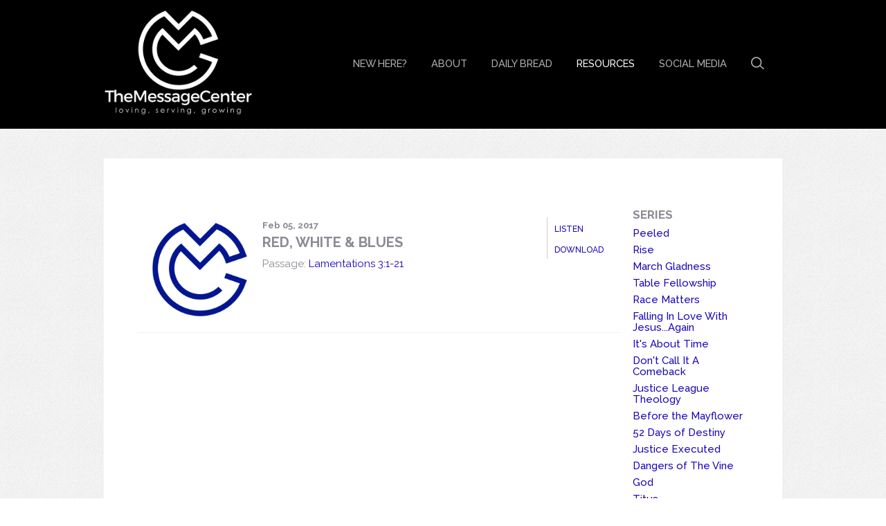

--- FILE ---
content_type: text/html; charset=UTF-8
request_url: http://www.mcwchurch.com/resources/sermons/passage/lamentations/
body_size: 24227
content:
<!DOCTYPE html>
<!--[if lt IE 7]>      <html class="no-js lt-ie9 lt-ie8 lt-ie7"> <![endif]-->
<!--[if IE 7]>         <html class="no-js lt-ie9 lt-ie8"> <![endif]-->
<!--[if IE 8]>         <html class="no-js lt-ie9"> <![endif]-->
<!--[if gt IE 8]><!--> <html class="no-js" xml:lang="en" lang="en"> <!--<![endif]-->

    <head>
        

<!-- Meta -->
<title>TheMessageCenter</title>
<meta charset="utf-8">
<meta http-equiv="X-UA-Compatible" content="IE=edge">
<meta name="description" content="" />
<meta name="keywords" content="" />
<meta name="viewport" content="width=device-width, maximum-scale=1.0, minimum-scale=1.0">
<meta name="apple-mobile-web-app-status-bar-style" content="black" />

<!-- Icons -->

<!-- Scripts -->
<script src="/_js/vendor/modernizr-2.6.2.min.js"></script>								<link href='http://fonts.googleapis.com/css?family=Raleway:400,700,200,300,600,500' rel='stylesheet' type='text/css'>

<!-- Styles -->
<link rel="stylesheet" href="/_css/styles.css?t=20150629095903" /> 										<link rel="stylesheet" href="/_css/fonts.css?t=20150629095859" />
<link rel="stylesheet" href="/_css/override.css?t=20150629095901" />
<link rel="stylesheet" href="http://api.monkcms.com/Clients/monkcms.css"/>
<!--[if IE 9]><link rel="stylesheet" href="/_css/ie9.css"><![endif]--> 					<!--[if IE 8]><link rel="stylesheet" href="/_css/ie8.css"><![endif]--> 					
<!--[if lt IE 8]><script src="../pictonic/js/pictonic.min.js"></script><![endif]--> 	
        <link rel="stylesheet" type="text/css" href="/_css/layouts/mcms_sermons_2.css">
    </head>

    <body id="" class="fullwidth">
        <div id="outer-wrap">
        <div id="inner-wrap">
          
<!-- Begin header -->
<header class="header mobile">
	<div id="menu-more" class="icon-Layer_5"></div> 
	<h1>
			    <a href="/" id="logo"><img src="https://cdn.monkplatform.com/image/[base64]/2015-logo-new-vision-wording-bw001.jpeg?fm=webp" alt=""></a>

	</h1>
	<div class="search"><a href="" class="icon-mapmarker4-phone search"></a></div>
</header><!-- END header.mobile -->

<nav class="primary mobile" role="navigation">
	<div id="nav-search">
		            <form action="/search-results/" method="get" id="searchForm" ><fieldset>
               <input type="text" id="search_term" name="keywords" value="search" class="clearClick" />
               <a id="search_go" href="#" class="mcmsSearch">Go</a>
<input type="hidden" name="show_results" value="N%3B" />

            </fieldset></form>	</div><!-- END #search -->
	<ul id="mobile-home"><li><a href="/">Home</a></li></ul>
   	<ul id="menu-more-links">
  <li id="menu-more-links_new-here"><a href="/new-here/" data-pageid="601666" >New Here?</a></li>
  <li id="menu-more-links_about"><a href="/about/" data-pageid="601668" >About</a>
    <ul>
      <li id="menu-more-links_about_contact-us"><a href="/about/contact-us/" data-pageid="601662" >Contact Us</a></li>
      <li id="menu-more-links_about_our-pastor"><a href="/about/our-pastor/" data-pageid="603204" >Our Pastor</a></li>
      <li id="menu-more-links_about_what-we-believe"><a href="/about/what-we-believe/" data-pageid="601664" >What We Believe</a></li>
    </ul>
  </li>
  <li id="menu-more-links_daily-bread"><a href="/daily-bread/" data-pageid="603338" >Daily Bread</a></li>
  <li class="current" id="menu-more-links_resources"><a href="/resources/" data-pageid="601672" >Resources</a>
    <ul>
      <li id="menu-more-links_resources_calendar"><a href="/resources/calendar/" data-pageid="601663" >Calendar</a></li>
      <li class="current" id="menu-more-links_resources_sermons"><a href="/resources/sermons/">Sermons</a></li>
      <li id="menu-more-links_resources_articles"><a href="/resources/articles/">Articles</a></li>
      <li id="menu-more-links_mc-blog"><a href="/mc-blog/">Blog</a></li>
    </ul>
  </li>
  <li id="menu-more-links_social-media"><a href="/social-media/" data-pageid="603878" >Social Media</a></li>
</ul>
</nav><!-- END nav.primary.mobile --> 

<div id="search-mobile">
	            <form action="/search-results/" method="get" id="searchForm" ><fieldset>
               <input type="text" id="search_term" name="keywords" value="search" class="clearClick" />
               <a id="search_go" href="#" class="mcmsSearch">Go</a>
<input type="hidden" name="show_results" value="N%3B" />

            </fieldset></form></div><!-- END #search -->

<div class="contact mobile">
	<div class='text'><h2>Contact Us</h2>
<ul>
<li><strong>Email:</strong>&nbsp;
<script type="text/javascript">
var u1410289680="info"; var h2041902360="mcwchurch.com";var linktext=u1410289680+'@'+h2041902360;h2041902360="mcwchurch.com";document.write('<a href="' + 'mail' + 'to:'+u1410289680+'@'+h2041902360+'">' + linktext + '</a>');
</script></li>
<li><strong>Worship Location:</strong>&nbsp;600 W. Queen Street, Inglewood, CA 90301</li>
<li><strong>Mailing Address:</strong> P.O. Box 800, Monrovia, CA 91017</li>
</ul>
<p>&nbsp;</p>
<h2>Service&nbsp;Times</h2>
<ul>
<li><strong>Worship:</strong>&nbsp;Sundays @ 11:30am (in Person)</li>
<li><strong>Bible Study, Unplugged:</strong> Wednesdays @7:00pm (via Zoom)</li>
</ul>
<p>&nbsp;</p>
<p>&nbsp;</p>
<p>&nbsp;</p></div></div>


<!--[if lt IE 7]>
    	<p class="chromeframe">You are using an <strong>outdated</strong> browser. Please <a href="http://browsehappy.com/">upgrade your browser</a> or <a href="http://www.google.com/chromeframe/?redirect=true">activate Google Chrome Frame</a> to improve your experience.</p>
<![endif]-->

<!-- Begin header -->
<header class="header desktop" role="banner">
	<div class="container">
			    <a href="/" id="logo"><img src="https://cdn.monkplatform.com/image/[base64]/2015-logo-new-vision-wording-bw001.jpeg?fm=webp" alt=""></a>
		
				<li id="search-desktop">
			            <form action="/search-results/" method="get" id="searchForm" ><fieldset>
               <input type="text" id="search_term" name="keywords" value="search" class="clearClick" />
               <a id="search_go" href="#" class="mcmsSearch">Go</a>
<input type="hidden" name="show_results" value="N%3B" />

            </fieldset></form>			<a href="" class="search icon-search"></a>
		</li><!-- END #search -->
		
		<nav class="primary desktop" role="navigation">
		   	<ul id="nav">
  <li id="nav_new-here"><a href="/new-here/" data-pageid="601666" >New Here?</a></li>
  <li id="nav_about"><a href="/about/" data-pageid="601668" >About</a>
    <ul>
      <li id="nav_about_contact-us"><a href="/about/contact-us/" data-pageid="601662" >Contact Us</a></li>
      <li id="nav_about_our-pastor"><a href="/about/our-pastor/" data-pageid="603204" >Our Pastor</a></li>
      <li id="nav_about_what-we-believe"><a href="/about/what-we-believe/" data-pageid="601664" >What We Believe</a></li>
    </ul>
  </li>
  <li id="nav_daily-bread"><a href="/daily-bread/" data-pageid="603338" >Daily Bread</a></li>
  <li class="current" id="nav_resources"><a href="/resources/" data-pageid="601672" >Resources</a>
    <ul>
      <li id="nav_resources_calendar"><a href="/resources/calendar/" data-pageid="601663" >Calendar</a></li>
      <li class="current" id="nav_resources_sermons"><a href="/resources/sermons/">Sermons</a></li>
      <li id="nav_resources_articles"><a href="/resources/articles/">Articles</a></li>
      <li id="nav_mc-blog"><a href="/mc-blog/">Blog</a></li>
    </ul>
  </li>
  <li id="nav_social-media"><a href="/social-media/" data-pageid="603878" >Social Media</a></li>
</ul>
 	
		</nav><!-- END nav.primary.desktop -->  
		
	</div> 	
</header><!-- END header.header.desktop -->            <div id="page-wrap" style=''>
              <div class='container'></div>
              <div class="container mobile main">
                  <div id="content">
                    <div id="text">

            <div class='content column'>
              <div class='items'>
<article ><img src='https://cdn.monkplatform.com/image/[base64]/mc-logo-blue.png?fm=webp' width='151' height='80'/><header><ul class='media'><li class='listen'><a class='mcms_audioplayer' href='https://cms-production-backend.monkcms.com/Clients/download.php?sid=15559&url=https%3A%2F%2Fhistorian.ministrycloud.com%2Fr%2FeyJzaXRlX2lkIjoiMTU1NTkiLCJzZXJtb25faWQiOiIxMzA5NzcyIiwibWVkaWFfaWQiOiI1MjUxNzM1IiwibWVkaWFfZm9ybWF0IjoiMSJ9%2Fhttps%3A%2F%2F6bf0a44d4dd2e0e9ac4a-6ebf7020c8bcdaf59f17e652b5155323.ssl.cf2.rackcdn.com%2Fuploaded%2F0%2F0e6666545_1508283645_01-red-white-blues.mp3&mediaBID=5251735&v=0e6ed85bebfc2be77d709b74e51a8555&template=https%3A%2F%2Fcms-production-backend.monkcms.com%2FClients%2Fplayer%2Fvideoplayer.php&module=sermon&content_id=1309772&type=sound&CMSCODE=EKK&skin=skin_plain.xml&CMS_LINK=https%3A%2F%2Fcms-production-backend.monkcms.com&width=400&height=300&image=&overrideImage=false&playlist=true&autostart=true&header=&'>Listen</a></li><li class='download'><a href='https://cms-production-backend.monkcms.com/Clients/download.php?sid=15559&url=https%3A%2F%2Fhistorian.ministrycloud.com%2Fr%2FeyJzaXRlX2lkIjoiMTU1NTkiLCJzZXJtb25faWQiOiIxMzA5NzcyIiwibWVkaWFfaWQiOiI1MjUxNzM1IiwibWVkaWFfZm9ybWF0IjoiMSJ9%2Fhttps%3A%2F%2F6bf0a44d4dd2e0e9ac4a-6ebf7020c8bcdaf59f17e652b5155323.ssl.cf2.rackcdn.com%2Fuploaded%2F0%2F0e6666545_1508283645_01-red-white-blues.mp3&mediaBID=5251735&v=0e6ed85bebfc2be77d709b74e51a8555'>Download</a></li></ul><p class='time'>Feb 05, 2017</p><h3><a href='/resources/sermons/red-white-blues'>Red, White & Blues</a></h3><p class='meta'><span>Passage:</span> <a href='https://cloud.bible/KJV/lamentations/3/1-21' class='bc_link' target='_blank'>Lamentations 3:1-21</a></p></header></article>              </div>
            </div>


 <aside>
            <h6>Series</h6>
<ul id="sermon_list_series" class='mcms_filter_list'>
 <li><a href="/resources/sermons/series/peeled">Peeled</a></li>
 <li><a href="/resources/sermons/series/rise">Rise</a></li>
 <li><a href="/resources/sermons/series/march-gladness">March Gladness</a></li>
 <li><a href="/resources/sermons/series/table-fellowship">Table Fellowship</a></li>
 <li><a href="/resources/sermons/series/race-matters">Race Matters</a></li>
 <li><a href="/resources/sermons/series/falling-in-love-with-jesusagain">Falling In Love With Jesus...Again</a></li>
 <li><a href="/resources/sermons/series/its-about-time">It's About Time</a></li>
 <li><a href="/resources/sermons/series/dont-call-it-a-comeback">Don't Call It A Comeback</a></li>
 <li><a href="/resources/sermons/series/justice-league-theology">Justice League Theology</a></li>
 <li><a href="/resources/sermons/series/before-the-mayflower">Before the Mayflower</a></li>
 <li><a href="/resources/sermons/series/52-days-of-destiny">52 Days of Destiny</a></li>
 <li><a href="/resources/sermons/series/justice-executed">Justice Executed</a></li>
 <li><a href="/resources/sermons/series/dangers-of-the-vine">Dangers of The Vine</a></li>
 <li><a href="/resources/sermons/series/god">God</a></li>
 <li><a href="/resources/sermons/series/titus">Titus</a></li>
 <li><a href="/resources/sermons/series/crazy-joy">Crazy Joy</a></li>
 <li><a href="/resources/sermons/series/greatness-just-ahead">Greatness... Just Ahead</a></li>
 <li><a href="/resources/sermons/series/ultimate-confidence">Ultimate Confidence</a></li>
 <li><a href="/resources/sermons/series/how-he-loves">How He Loves</a></li>
 <li><a href="/resources/sermons/series/lets-make-a-deal">Let's Make A Deal</a></li>
 <li><a href="/resources/sermons/series/the-presumption-of-paternity">The Presumption of Paternity</a></li>
 <li><a href="/resources/sermons/series/im-working-on-something">I'm Working On Something</a></li>
 <li><a href="/resources/sermons/series/crash">Crash</a></li>
 <li><a href="/resources/sermons/series/fight-the-power">Fight The Power</a></li>
 <li><a href="/resources/sermons/series/go-hard-or-go-home">Go Hard Or Go Home </a></li>
 <li><a href="/resources/sermons/series/bible-studyunplugged">Bible Study...Unplugged</a></li>
 <li><a href="/resources/sermons/series/pac-man-world-performing-under-pressure">Pac-Man World: Performing Under Pressure</a></li>
 <li><a href="/resources/sermons/series/faith-series">Faith Series</a></li>
 <li><a href="/resources/sermons/series/stewardship-month">Stewardship Month</a></li>
 <li><a href="/resources/sermons/series/2pacalypse-now-the-cry-of-a-generation-over-the-sound-of-the-organ">2Pacalypse Now: The Cry of a Generation Over the Sound of the Organ</a></li>
</ul>
            <h6>Archive</h6>
<ul id="sermon_list_archive" class='mcms_filter_list'>
 <li><a href="/resources/sermons/month/2-2020">February 2020</a></li>
 <li><a href="/resources/sermons/month/6-2019">June 2019</a></li>
 <li><a href="/resources/sermons/month/5-2019">May 2019</a></li>
 <li><a href="/resources/sermons/month/3-2019">March 2019</a></li>
 <li><a href="/resources/sermons/month/1-2019">January 2019</a></li>
 <li><a href="/resources/sermons/month/1-2018">January 2018</a></li>
 <li><a href="/resources/sermons/month/11-2017">November 2017</a></li>
 <li><a href="/resources/sermons/month/10-2017">October 2017</a></li>
 <li><a href="/resources/sermons/month/9-2017">September 2017</a></li>
 <li><a href="/resources/sermons/month/8-2017">August 2017</a></li>
 <li><a href="/resources/sermons/month/7-2017">July 2017</a></li>
 <li><a href="/resources/sermons/month/6-2017">June 2017</a></li>
 <li><a href="/resources/sermons/month/5-2017">May 2017</a></li>
 <li><a href="/resources/sermons/month/4-2017">April 2017</a></li>
 <li><a href="/resources/sermons/month/3-2017">March 2017</a></li>
 <li><a href="/resources/sermons/month/2-2017">February 2017</a></li>
 <li><a href="/resources/sermons/month/1-2017">January 2017</a></li>
 <li><a href="/resources/sermons/month/10-2016">October 2016</a></li>
 <li><a href="/resources/sermons/month/9-2016">September 2016</a></li>
 <li><a href="/resources/sermons/month/8-2016">August 2016</a></li>
 <li><a href="/resources/sermons/month/7-2016">July 2016</a></li>
 <li><a href="/resources/sermons/month/6-2016">June 2016</a></li>
 <li><a href="/resources/sermons/month/4-2016">April 2016</a></li>
 <li><a href="/resources/sermons/month/3-2016">March 2016</a></li>
 <li><a href="/resources/sermons/month/2-2016">February 2016</a></li>
 <li><a href="/resources/sermons/month/1-2016">January 2016</a></li>
 <li><a href="/resources/sermons/month/12-2015">December 2015</a></li>
 <li><a href="/resources/sermons/month/11-2015">November 2015</a></li>
 <li><a href="/resources/sermons/month/10-2015">October 2015</a></li>
 <li><a href="/resources/sermons/month/1-2015">January 2015</a></li>
 <li><a href="/resources/sermons/month/12-2014">December 2014</a></li>
 <li><a href="/resources/sermons/month/11-2014">November 2014</a></li>
 <li><a href="/resources/sermons/month/10-2014">October 2014</a></li>
 <li><a href="/resources/sermons/month/9-2014">September 2014</a></li>
 <li><a href="/resources/sermons/month/8-2014">August 2014</a></li>
 <li><a href="/resources/sermons/month/7-2014">July 2014</a></li>
 <li><a href="/resources/sermons/month/6-2014">June 2014</a></li>
 <li><a href="/resources/sermons/month/5-2014">May 2014</a></li>
 <li><a href="/resources/sermons/month/4-2014">April 2014</a></li>
 <li><a href="/resources/sermons/month/11-2013">November 2013</a></li>
 <li><a href="/resources/sermons/month/10-2013">October 2013</a></li>
 <li><a href="/resources/sermons/month/9-2013">September 2013</a></li>
 <li><a href="/resources/sermons/month/8-2013">August 2013</a></li>
 <li><a href="/resources/sermons/month/7-2013">July 2013</a></li>
 <li><a href="/resources/sermons/month/6-2013">June 2013</a></li>
 <li><a href="/resources/sermons/month/5-2013">May 2013</a></li>
 <li><a href="/resources/sermons/month/12-2012">December 2012</a></li>
 <li><a href="/resources/sermons/month/11-2012">November 2012</a></li>
 <li><a href="/resources/sermons/month/10-2012">October 2012</a></li>
 <li><a href="/resources/sermons/month/9-2012">September 2012</a></li>
 <li><a href="/resources/sermons/month/8-2012">August 2012</a></li>
 <li><a href="/resources/sermons/month/7-2012">July 2012</a></li>
 <li><a href="/resources/sermons/month/5-2012">May 2012</a></li>
 <li><a href="/resources/sermons/month/10-2011">October 2011</a></li>
 <li><a href="/resources/sermons/month/9-2011">September 2011</a></li>
 <li><a href="/resources/sermons/month/8-2011">August 2011</a></li>
 <li><a href="/resources/sermons/month/7-2011">July 2011</a></li>
 <li><a href="/resources/sermons/month/6-2011">June 2011</a></li>
 <li><a href="/resources/sermons/month/5-2011">May 2011</a></li>
 <li><a href="/resources/sermons/month/4-2011">April 2011</a></li>
 <li><a href="/resources/sermons/month/3-2011">March 2011</a></li>
 <li><a href="/resources/sermons/month/2-2011">February 2011</a></li>
 <li><a href="/resources/sermons/month/1-2011">January 2011</a></li>
 <li><a href="/resources/sermons/month/12-2010">December 2010</a></li>
 <li><a href="/resources/sermons/month/12-2009">December 2009</a></li>
</ul>
            <h6>Categories</h6>
<ul id="sermon_list_category" class='mcms_filter_list'>
 <li><a href="/resources/sermons/category/patience">Patience</a></li>
 <li><a href="/resources/sermons/category/peace">Peace</a></li>
 <li><a href="/resources/sermons/category/discipleship">Discipleship</a></li>
 <li><a href="/resources/sermons/category/joy">Joy</a></li>
 <li><a href="/resources/sermons/category/love">Love</a></li>
</ul>

            <h6>Speaker</h6>
<ul id="sermon_list_preacher" class='mcms_filter_list'>
 <li><a href="/resources/sermons/preacher/phillip-white">Phillip White</a></li>
 <li><a href="/resources/sermons/preacher/leah-fortson">Leah Fortson</a></li>
 <li><a href="/resources/sermons/preacher/pastor-philip-white-of-christ-center-church-of-god-in-christ">Pastor Philip White of Christ Center Church of God In Christ</a></li>
 <li><a href="/resources/sermons/preacher/rashad-howard">Rashad Howard</a></li>
 <li><a href="/resources/sermons/preacher/bill-smith">Bill Smith</a></li>
 <li><a href="/resources/sermons/preacher/pastor-tamika-casey">Pastor Tamika Casey</a></li>
 <li><a href="/resources/sermons/preacher/pastor-sam-casey">Pastor Sam Casey</a></li>
 <li><a href="/resources/sermons/preacher/pastor-bernard-davis-of-blessed-hope-christian-ministries">Pastor Bernard Davis of Blessed Hope Christian Ministries</a></li>
 <li><a href="/resources/sermons/preacher/district-missionary-paulette-holt">District Missionary Paulette Holt</a></li>
 <li><a href="/resources/sermons/preacher/pastor-latanya-blake-allen-of-power-of-praise-ministries">Pastor LaTanya Blake Allen of Power of Praise Ministries</a></li>
 <li><a href="/resources/sermons/preacher/bishop-jelani-kafela-of-imani-temple">Bishop Jelani Kafela of Imani Temple</a></li>
 <li><a href="/resources/sermons/preacher/dr-carolyn-gordon">Dr. Carolyn Gordon</a></li>
 <li><a href="/resources/sermons/preacher/james-richardson">James Richardson</a></li>
 <li><a href="/resources/sermons/preacher/dwight-radcliff">Dwight Radcliff</a></li>
</ul>
            <h6>Passage</h6>
            </aside>

                    </div>
                  </div><!-- END #content -->
                        <div id="breadcrumbs">
		<a href="/">Home</a> 
	
	</div><!-- END #breadcrumbs -->              </div><!-- END .container -->
          </div> <!-- END #page-wrap -->
            <footer id="footer">
	<div id="footer-wrap" class="container">

		<div class="two-third">
			<nav class="footer" role="navigation">
			   	<ul id="footer-nav">
  <li id="footer-nav_new-here"><a href="/new-here/" data-pageid="601666" >New Here?</a></li>
  <li id="footer-nav_about"><a href="/about/" data-pageid="601668" >About</a></li>
  <li id="footer-nav_daily-bread"><a href="/daily-bread/" data-pageid="603338" >Daily Bread</a></li>
  <li class="current" id="footer-nav_resources"><a href="/resources/" data-pageid="601672" >Resources</a></li>
  <li id="footer-nav_social-media"><a href="/social-media/" data-pageid="603878" >Social Media</a></li>
</ul>
			</nav><!-- END nav.footer -->
			<div id="address">
				<p>600 W. Queen Street, Inglewood (First Lutheran Church) / P.O. Box 800, Monrovia, CA 91017 (mailing)</p>			</div>
		</div>
		<div class="one-third omega">
			<ul id="footer-social-links">
				<li><a class='pos-1' href='https://www.facebook.com/pages/The-Message-Center/353425745539?fref=ts' title="Facebook"><span class='icon icon-facebook'></span></a> </li><li><a class='pos-2' href='http://www.twitter.com/pastorrad' title="Twitter"><span class='icon icon-twitter-3'></span></a> </li><li><a class='pos-3' href='http://youtube.com/c/DwightRadcliff' title="YouTube"><span class='icon icon-youtube'></span></a> </li><li><a class='pos-4' href='http://www.instagram.com/the_message_center' title="Instagram"><span class='icon icon-instagram'></span></a> </li>			</ul>
			<div id="colophon">
				<div class='copyright'>&copy; 2026 TheMessageCenter</div>
				<div id="ekklogo"> <span>Powered by </span><a href="http://www.ekklesia360.com"  target="_blank" title="Powered by Ekklesia360"></a></div>

			</div>
		</div>
	</div>
		<a href="javascript:void(0)" class="backtotop large-btn">Back to Top</a>
</footer> <!-- #footer -->
            <div class="scripts">
              
<script src="/_js/vendor/respond.min.js"></script>	
<script src="//ajax.googleapis.com/ajax/libs/jquery/1.9.1/jquery.min.js"></script>
<script>window.jQuery || document.write('<script src="/_js/vendor/jquery-1.9.1.min.js"><\/script>')</script>

<script src="http://api.monkcms.com/Clients/monkcms-dev.js"></script> <script src="/_js/vendor/jquery.hammer.min.js"></script>
<script src="/_js/vendor/jquery.hoverIntent.minified.js"></script>
<script src="/_js/vendor/waypoints.min.js"></script> 				  <script src="/_js/main.js"></script>  								  <!-- <script src="/_js/helper.js"></script> -->  				
<script>
  (function(i,s,o,g,r,a,m){i['GoogleAnalyticsObject']=r;i[r]=i[r]||function(){
  (i[r].q=i[r].q||[]).push(arguments)},i[r].l=1*new Date();a=s.createElement(o),
  m=s.getElementsByTagName(o)[0];a.async=1;a.src=g;m.parentNode.insertBefore(a,m)
  })(window,document,'script','//www.google-analytics.com/analytics.js','ga');

  ga('create', 'UA-21182203-1', 'auto');
  ga('send', 'pageview');

</script>
              <!-- Custom Scripts -->
              <script>
              // <![CDATA[
                  $(document).ready(function(){
                      $.expr[":"].econtains = function(obj, index, meta, stack){
                          return (obj.textContent || obj.innerText || $(obj).text() || "").toLowerCase() == meta[3].toLowerCase();
                      }

                  $("article .meta, aside ul[id*=list], aside ul[class*=list]").find("a").hover(function(e){
                      //window.console.log(e.currentTarget.text);
                      $(".meta, aside ul").find("a:econtains('"+e.currentTarget.text+"')").addClass("highlight").animate({paddingTop:'1px',paddingBottom:'2px',paddingLeft:'8px',paddingRight:'8px'},100);
                  },function(e){
                      $(".meta, aside ul").find("a:econtains('"+e.currentTarget.text+"')").animate({paddingTop:'0px',paddingBottom:'0px',paddingLeft:'0px',paddingRight:'0px'},50,function(){ $(this).removeClass("highlight");});
                  });

                 $(".items").find("article:odd").addClass("odd");

                  });
              // ]]>
              </script>

            </div>
        </div>
    </div>
   </body>
</html>


--- FILE ---
content_type: text/css
request_url: http://www.mcwchurch.com/_css/layouts/mcms_sermons_2.css
body_size: 3676
content:
aside h6 {
  text-transform: uppercase;
  margin-bottom: 8px !important;
  font-size: 1.5em;
}

aside ul.mcms_filter_list, aside ul[class*=list] {
  margin-bottom: 25px;
  margin-left: 0px;
}

aside ul.mcms_filter_list li, aside ul[class*=list] li {
  margin-bottom: 8px;
  font-size: 1.2em;
  line-height: 1.1em !important;
  list-style: none !important;
  padding-left: 0 !important;
  margin-left: 0 !important;
}

aside ul.mcms_filter_list li a, aside ul[class*=list] li a {
  text-decoration: none;
}

.items {
  overflow: hidden;
  padding-bottom: 25px;
}

.items article {
  border-bottom: #f1f1f1 solid 1px;
  overflow: hidden;
  padding: 15px;
}

.items article.odd {
  background: #f9f9f9;
  background: -moz-linear-gradient(top, white, #f9f9f9);
  background: -webkit-gradient(linear, left top, left bottom, from(#f9f9f9), to(white));
  /* MSIE */
  filter: progid:DXImageTransform.Microsoft.Gradient(StartColorStr='#ffffff', EndColorStr='#f9f9f9', GradientType=0);
}

article img {
  width: 100%;
  height: auto;
}

article .meta {
  font-size: 1.3em;
  line-height: 1.2em;
  margin-bottom: 5px !important;
}

article .meta a {
  text-decoration: none;
}

article .highlight, aside ul.mcms_filter_list .highlight, aside ul[class*=list] .highlight {
  border-radius: 3px;
  color: white !important;
}

article h3 {
  margin-bottom: 10px;
  font-size: 1.8em;
  clear: both;
}

.items article.last {
  border: 0;
}

article h3 a {
  text-decoration: none;
  font-size: 1em;
  line-height: 1em;
  font-weight: bold !important;
}

article .time {
  font-size: 1.1em !important;
  display: block;
  font-weight: bold;
  margin-bottom: 0 !important;
}

article .media {
  position: relative;
  z-index: 10;
  float: right;
  margin-left: 10px;
  border-left: 1px solid #ccc;
}

article .media li {
  font-size: 1em !important;
  display: block;
  margin-left: 0 !important;
  padding-left: 0 !important;
}

article .media li a {
  text-decoration: none;
  text-transform: uppercase;
  padding: 5px 10px;
  display: block;
}

article .media li a:hover {
  border: 0 !important;
  background: rgba(0, 0, 0, 0.1);
}

article.detail {
  border: 0;
}

article.detail img {
  float: none;
  max-width: 500px;
  margin-right: 25px;
  margin-bottom: 25px;
}

article.detail .summary {
  font-size: 1.3em;
  line-height: 1.6em;
  margin-top: 25px;
  margin-bottom: 5px;
}

article.detail header {
  display: block;
  position: relative;
  float: none;
  width: 100%;
}

article.detail footer {
  display: block;
  position: relative;
  float: none;
  width: 100%;
}

/* Pagination (You may want to use this in your main stylesheet). */
#pagination {
  padding: 10px;
  background-color: #f1f1f1;
}

#pagination a {
  padding: 5px 8px;
  text-decoration: none;
  -webkit-border-radius: 2px;
  -moz-border-radius: 2px;
  border-radius: 2px;
  color: #555555;
  margin-right: 3px;
}

#pagination a:hover {
  color: #ffffff;
}

#pagination a#current {
  color: #fffeff;
}

#pagination a#off {
  color: #cccccc;
}

#pagination a#off:hover {
  background-color: transparent;
  color: #cccccc;
}

/* =Override
---------------------------------------------------------------------
*/
.content {
  width: 100%;
  padding: 0;
}

aside {
  width: 100%;
}

@media (min-width: 37.5em) {
  .content {
    width: 79%;
    float: left;
    margin-right: 2%;
  }

  aside {
    width: 19%;
    float: left;
  }

  article img {
    float: left;
    margin-right: -166px;
    width: 151px;
  }

  article header {
    margin-left: 166px;
  }

  article.detail header {
    margin-left: 0;
  }

  article.detail img {
    margin-right: 0;
    width: auto;
  }

  article h3 {
    clear: none;
  }
}


--- FILE ---
content_type: text/plain
request_url: https://www.google-analytics.com/j/collect?v=1&_v=j102&a=1119179187&t=pageview&_s=1&dl=http%3A%2F%2Fwww.mcwchurch.com%2Fresources%2Fsermons%2Fpassage%2Flamentations%2F&ul=en-us%40posix&dt=TheMessageCenter&sr=1280x720&vp=1280x720&_u=IEBAAEABAAAAACAAI~&jid=1802308572&gjid=1537749476&cid=1413580040.1768883254&tid=UA-21182203-1&_gid=1326811437.1768883254&_r=1&_slc=1&z=286717683
body_size: -285
content:
2,cG-LR6GS42EKR